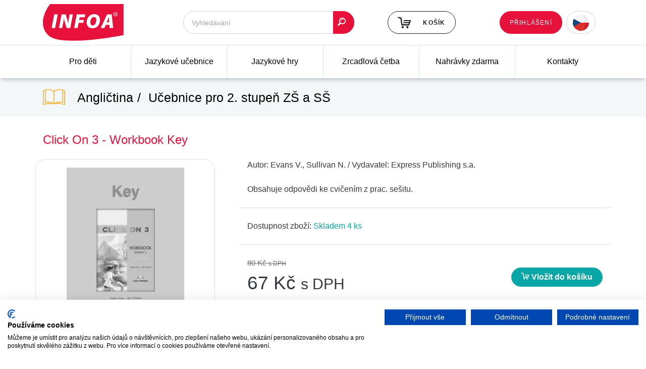

--- FILE ---
content_type: text/html; charset=utf-8
request_url: https://www.infoa.cz/zbozi/click-on-3-workbook-key
body_size: 7367
content:

<!DOCTYPE html>
<html lang="cs">

<head>
<!-- Google Tag Manager -->
    <script>
        (function(w,d,s,l,i){w[l]=w[l]||[];w[l].push({'gtm.start':
        new Date().getTime(),event:'gtm.js'});var f=d.getElementsByTagName(s)[0],
        j=d.createElement(s),dl=l!='dataLayer'?'&l='+l:'';j.async=true;j.src=
        'https://www.googletagmanager.com/gtm.js?id='+i+dl;f.parentNode.insertBefore(j,f);
        })(window,document,'script','dataLayer','GTM-T6CW2KR');
    </script>
<!-- End Google Tag Manager -->
    <script type="text/javascript">
        dataLayer.push({ ecommerce: null });
        dataLayer.push({"event":"view_item","ecommerce":{"items":{"item_id":13714,"item_name":"Click On 3 -  Workbook Key","currency":"CZK","price":67,"item_category":"jazykove-ucebnice"}}});
    </script>

    <meta charset="utf-8">
    <meta http-equiv="X-UA-Compatible" content="IE=edge">
    <meta name="viewport" content="width=device-width, initial-scale=1, shrink-to-fit=no">
    <meta name="description" content="Obsahuje odpovědi ke cvičením z prac. sešitu.">
    <meta name="author" content="">
    <meta name="robots" content="index, follow">

    <meta name="theme-color" content="#e6123b">
    <meta name="msapplication-navbutton-color" content="#e6123b">
    <meta name="apple-mobile-web-app-status-bar-style" content="#e6123b">

    <title>Click On 3 -  Workbook Key • Infoa</title>

<link rel="stylesheet" type="text/css" href="/webtemp/3abe30b5386b.css">
<link rel="stylesheet" type="text/css" href="/webtemp/fda13a148ff1.css">
<script src="/webtemp/f2ad2af38004.js"></script>
    <link rel="stylesheet" type="text/css" href="/webtemp/6a1fa6bdc2a3.css">
</head>

<body id="page-top"><!-- Google Tag Manager (noscript) -->
<noscript><iframe src="https://www.googletagmanager.com/ns.html?id=GTM-T6CW2KR"
                  height="0" width="0" style="display:none;visibility:hidden"></iframe></noscript>
<!-- End Google Tag Manager (noscript) -->

<div class="navbar navbar-expand-xl flex-column p-0">

<header class="w-100">
    <div class="container">

        <div class="row w-100 py-2 d-flex justify-content-between">
            <div class="col-5 col-xl-3 order-0 order-xl-0 mb-3 mb-xl-0">
                <a href="/">
                    <img src="/front/style/img/logo.png" class="img-fluid" alt="Infoa"  width="160" height="75">
                </a>
            </div>
<div class="col-sm-8 col-7  col-xl-4 order-2 order-xl-1 align-self-center pr-0 pr-xl-3">
<form action="/zbozi/click-on-3-workbook-key" method="post" id="frm-formFindIt-form">
    <div class="input-group">
<input type="text" name="find" placeholder="Vyhledávání" id="frm-formFindIt-form-find" class="form-control border-radius-l-50 pl-3 h-45 fs-14">
        <div class="input-group-append">
            <button class="btn btn-primary border-radius-r-50 pl-2 pr-3" id="submit-find-it"><i class="icon-ico-search"></i></button>
        </div>
    </div>
    <input type="hidden" name="_do" value="formFindIt-form-submit"><!--[if IE]><input type=IEbug disabled style="display:none"><![endif]-->
</form>

</div>
<script>
   $('#submit-find-it') .click(function() {
       $('#frm-formFindIt-form').submint();
      /*('#frm-formFindIt-form').find('input[name="send"]').click();*/
   });
</script>
            <div class="col-5 col-sm-4 col-xl-2 order-3 order-xl-2 d-flex align-self-center justify-content-end pr-0 mb-0 mb-md-3   mb-xl-0" id="snippet--snipBasket">
                <a class="btn btn-outline-black-light d-flex align-items-center position-relative text-nowrap h-45" href="/kosik/">
                        <i class="icon-ico-kosik mr-4 fs-26"></i>
                        <span class="text-uppercase fs-12 ls-01">Košík</span>
                </a>
            </div>

            <div class="col-7 col-xl-3 order-1 order-xl-3 d-flex flex-row align-self-start align-self-xl-center justify-content-end mt-0 mt-md-3 mt-xl-0 pr-0">

                <div class="row d-flex flex-row justify-content-end mr-0" id="snippet--headerUser">
                                        <a href="#" class="order-1 order-xl-0 align-self-center" data-toggle="modal" data-target="#signin-modal">
                        <span class="btn btn-primary fs-12 ls-01 h-45 text-uppercase font-weight-normal d-none d-xl-flex align-items-xl-center">Přihlášení</span>
                        <i class="d-xl-none far fa-fw fa-user text-dark nav-border-icon ml-2"></i>
                    </a>

                    <div class="drop-down order-0 order-xl-1 fs-12 font-weight-normal text-uppercase h-45 w-auto form-control d-inline border-radius-50i pr-1 align-self-center ml-0 ml-xl-2">
                    <select name="language"
                            >
                        <option  class="cs" selected style="background-image:url(/storage/images/czech-republic.svg);" value="CS" data-odkaz="https://www.infoa.cz">CS</option>
                        <option class="sk"   style="background-image:url(/storage/images/slovakia.svg);" value="SK" data-odkaz="https://www.infoa.sk">SK</option>
                        <option class="en"  style="background-image:url(/storage/images/united-kingdom.svg);"  value="EN" data-odkaz="https://www.infoa.cz/en">EN</option>
                    </select>
                </div>
                    <button class="navbar-toggler ml-2 p-0 order-2" type="button" data-toggle="collapse" data-target="#navbar-nav" aria-controls="navbar-nav" aria-expanded="false"
                            aria-label="Toggle navigation">
                        <span class="fas fa-fw fa-bars text-primary text-dark nav-border-icon"></span>
                    </button>
                </div>
            </div>
        </div>
    </div>
</header>
<script>
    jQuery().ready(function() {
        /* Custom select design */
        jQuery('.drop-down').append('<div class="button"></div>');
        jQuery('.drop-down').append('<ul class="select-list"></ul>');
        jQuery('.drop-down select option').each(function() {
            var bg = jQuery(this).css('background-image');
            var odk = jQuery(this).data('odkaz');
            jQuery('.select-list').append('<li class="clsAnchor"><span value="' + jQuery(this).val() + '" class="' + jQuery(this).attr('class') + '" style=background-image:' + bg + ' data-odkaz="'+odk+'"></span></li>');
        });
        jQuery('.drop-down .button').html('<a href="javascript:void(0);" class="select-list-link"><span style=background-image:' + jQuery('.drop-down select').find(':selected').css('background-image') + '></span></a>');
        jQuery('.drop-down ul li').each(function() {
            if (jQuery(this).find('span').text() == jQuery('.drop-down select').find(':selected').text()) {
                jQuery(this).addClass('active');
            }
        });
        jQuery('.drop-down .select-list span').on('click', function()
        {
            var dd_text = jQuery(this).text();
            var dd_img = jQuery(this).css('background-image');
            var dd_val = jQuery(this).attr('value');
            var dd_odk = jQuery(this).data('odkaz');
            jQuery('.drop-down .button').html('<a href="javascript:void(0);" class="select-list-link"><span style=background-image:' + dd_img + '></span>&nbsp;</a>');
            jQuery('.drop-down .select-list span').parent().removeClass('active');
            jQuery(this).parent().addClass('active');
            $('.drop-down select[name=options]').val( dd_val );
            $('.drop-down .select-list li').slideUp();
            console.log("window.location = '"+dd_odk+"';");
            window.location = dd_odk;
        });
        jQuery('.drop-down .button').on('click','a.select-list-link', function()
        {
            jQuery('.drop-down ul li').slideToggle();
        });
        /* End */
    });
</script>
<nav class="nav-main-box sticky-top collapse navbar-collapse w-100" id="navbar-nav">
    <div class="container p-0">
        <ul class="row m-0 w-100 nav-main list-unstyled list-inline mb-0 justify-content-center justify-content-xl-between">
            <li class="col-xl nav-main-item submenu">

                <a href="/knihy-pro-deti">Pro děti</a>

                <ul class="row text-left list-unstyled">
                    
                        <li class="col-12 col-sm-6 col-md-4 col-lg-3">
                            <a href="/knihy-pro-deti/pro-nejmensi" class="fs-18 font-weight-bold text-black-light d-flex align-items-center">
Pro nejmenší
                            </a>

                            <ul class="list-unstyled mt-2">
                                <li>
                                    <a href="/knihy-pro-deti/pro-nejmensi/rikadla-pro-batolatka" class="text-black-light">Říkadla pro batolátka</a>
                                </li>
                                <li>
                                    <a href="/knihy-pro-deti/pro-nejmensi/karticky-v-krabicce" class="text-black-light">Kartičky v krabičce</a>
                                </li>
                                <li>
                                    <a href="/knihy-pro-deti/pro-nejmensi/prvni-obrazky" class="text-black-light">První obrázky</a>
                                </li>
                                <li>
                                    <a href="/knihy-pro-deti/pro-nejmensi/knizka-do-vody" class="text-black-light">Koupací leporelo</a>
                                </li>
                                <li><a href="/knihy-pro-deti/pro-nejmensi">další</a></li>
                            </ul>
                        </li>
                        <div class="col-12 d-sm-none    border-top-1-blue-semidark pb-4 mt-4"></div>

                        <li class="col-12 col-sm-6 col-md-4 col-lg-3">
                            <a href="/knihy-pro-deti/leporelo" class="fs-18 font-weight-bold text-black-light d-flex align-items-center">
Leporela
                            </a>

                            <ul class="list-unstyled mt-2">
                                <li>
                                    <a href="/knihy-pro-deti/leporelo/do-rucky" class="text-black-light">Do ručky</a>
                                </li>
                                <li>
                                    <a href="/knihy-pro-deti/leporelo/harmonikova-leporela" class="text-black-light">Harmoniková leporela</a>
                                </li>
                                <li>
                                    <a href="/knihy-pro-deti/leporelo/knizkova-leporela" class="text-black-light">Knížková leporela</a>
                                </li>
                                <li>
                                    <a href="/knihy-pro-deti/leporelo/rikanky" class="text-black-light">Říkanky</a>
                                </li>
                                <li>
                                    <a href="/knihy-pro-deti/leporelo/na-spirale" class="text-black-light">Na spirále</a>
                                </li>
                            </ul>
                        </li>
                        <div class="col-12 d-sm-none d-sm-block d-md-none   border-top-1-blue-semidark pb-4 mt-4"></div>

                        <li class="col-12 col-sm-6 col-md-4 col-lg-3">
                            <a href="/knihy-pro-deti/Koupací knížka" class="fs-18 font-weight-bold text-black-light d-flex align-items-center">
Koupací leporelo
                            </a>

                            <ul class="list-unstyled mt-2">
                                <li>
                                    <a href="/knihy-pro-deti/Koupací knížka/find=koupací" class="text-black-light">Koupací leporelo</a>
                                </li>
                            </ul>
                        </li>
                        <div class="col-12 d-sm-none  d-md-block d-lg-none  border-top-1-blue-semidark pb-4 mt-4"></div>

                        <li class="col-12 col-sm-6 col-md-4 col-lg-3">
                            <a href="/knihy-pro-deti/malovani" class="fs-18 font-weight-bold text-black-light d-flex align-items-center">
Malování
                            </a>

                            <ul class="list-unstyled mt-2">
                                <li>
                                    <a href="/knihy-pro-deti/malovani/malovani-vodou" class="text-black-light">Malování vodou</a>
                                </li>
                                <li>
                                    <a href="/knihy-pro-deti/malovani/omalovanky" class="text-black-light">Omalovánky</a>
                                </li>
                            </ul>
                        </li>
                        <div class="col-12 d-sm-none d-sm-block d-md-none  d-lg-block border-top-1-blue-semidark pb-4 mt-4"></div>

                        <li class="col-12 col-sm-6 col-md-4 col-lg-3">
                            <a href="/knihy-pro-deti/kreativni" class="fs-18 font-weight-bold text-black-light d-flex align-items-center">
Kreativní
                            </a>

                            <ul class="list-unstyled mt-2">
                                <li>
                                    <a href="/knihy-pro-deti/kreativni/spojovacky" class="text-black-light">Spojovačky</a>
                                </li>
                                <li>
                                    <a href="/knihy-pro-deti/kreativni/kreativni-sesity" class="text-black-light">Kreativní sešity</a>
                                </li>
                                <li>
                                    <a href="/knihy-pro-deti/kreativni/vedomostni" class="text-black-light">Vědomostní</a>
                                </li>
                            </ul>
                        </li>
                        <div class="col-12 d-sm-none    border-top-1-blue-semidark pb-4 mt-4"></div>

                        <li class="col-12 col-sm-6 col-md-4 col-lg-3">
                            <a href="/knihy-pro-deti/zvukove-knihy" class="fs-18 font-weight-bold text-black-light d-flex align-items-center">
Zvukové knihy
                            </a>

                            <ul class="list-unstyled mt-2">
                                <li>
                                    <a href="/knihy-pro-deti/zvukove-knihy/velka-zvukova-kniha" class="text-black-light">Zvukové knihy</a>
                                </li>
                            </ul>
                        </li>
                        <div class="col-12 d-sm-none d-sm-block d-md-none d-md-block d-lg-none  border-top-1-blue-semidark pb-4 mt-4"></div>

                        <li class="col-12 col-sm-6 col-md-4 col-lg-3">
                            <a href="/knihy-pro-deti/pro-predskolaky" class="fs-18 font-weight-bold text-black-light d-flex align-items-center">
Pro předškoláky a školáky
                            </a>

                            <ul class="list-unstyled mt-2">
                                <li>
                                    <a href="/knihy-pro-deti/pro-predskolaky/pisanka" class="text-black-light">Písanky pro děti</a>
                                </li>
                                <li>
                                    <a href="/knihy-pro-deti/pro-predskolaky/procvicuj" class="text-black-light">Procvičování a aktivity</a>
                                </li>
                            </ul>
                        </li>
                        <div class="col-12 d-sm-none    border-top-1-blue-semidark pb-4 mt-4"></div>
                    <li class="col-12 col-sm-6 col-md-4 col-lg-3">
                        <a
                           class="btn btn-primary w-100 text-uppercase mb-3 fs-12 h-45 text-uppercase font-weight-normal d-flex align-items-center justify-content-center ls-01" href="/vyprodej?countPage=23">Výprodej</a>
                        <a
                           class="btn btn-primary w-100 text-uppercase fs-12 h-45 text-uppercase font-weight-normal d-flex align-items-center justify-content-center ls-01" href="/pripravujeme?countPage=23">Připravujeme</a>
                    </li>
                </ul>
            </li>
            <li class="col-xl nav-main-item submenu">

                <a href="/jazykove-ucebnice">Jazykové učebnice</a>

                <ul class="row text-left list-unstyled">
                    
                        <li class="col-12 col-sm-6 col-md-4 col-lg-3">
                            <a href="/jazykove-ucebnice/anglictina" class="fs-18 font-weight-bold text-black-light d-flex align-items-center">
                                <img src="/storage/source-images/navigation/1589813743-1441.webp" alt="Angličtina" class="mr-2">Angličtina
                            </a>

                            <ul class="list-unstyled mt-2">
                                <li>
                                    <a href="/jazykove-ucebnice/anglictina/find=flibets" class="text-black-light">Učebnice pro předškolní věk</a>
                                </li>
                                <li>
                                    <a href="/jazykove-ucebnice/anglictina/ucebnice-pro-1-stupen-zs" class="text-black-light">Učebnice pro 1. stupeň ZŠ</a>
                                </li>
                                <li>
                                    <a href="/jazykove-ucebnice/anglictina/ucebnice-pro-2-stupen-zs-a-ss" class="text-black-light">Učebnice pro 2. stupeň ZŠ a SŠ</a>
                                </li>
                                <li>
                                    <a href="/jazykove-ucebnice/anglictina/find=upstream" class="text-black-light">Učebnice pro SŠ</a>
                                </li>
                                <li>
                                    <a href="/jazykove-ucebnice/anglictina/find=grammarw" class="text-black-light">Doplňkové materiály</a>
                                </li>
                                <li>
                                    <a href="/jazykove-ucebnice/anglictina/find=popcorn" class="text-black-light">Cizojazyčná četba</a>
                                </li>
                                <li><a href="/jazykove-ucebnice/anglictina">další</a></li>
                            </ul>
                        </li>
                        <div class="col-12 d-sm-none    border-top-1-blue-semidark pb-4 mt-4"></div>

                        <li class="col-12 col-sm-6 col-md-4 col-lg-3">
                            <a href="/jazykove-ucebnice/nemcina" class="fs-18 font-weight-bold text-black-light d-flex align-items-center">
                                <img src="/storage/source-images/navigation/1589813988-3001.webp" alt="Němčina" class="mr-2">Němčina
                            </a>

                            <ul class="list-unstyled mt-2">
                                <li>
                                    <a href="/jazykove-ucebnice/nemcina/ucebnice-pro-2-stupen-zs-a-ss" class="text-black-light">Učebnice pro 2. stupeň ZŠ a SŠ</a>
                                </li>
                                <li>
                                    <a href="/jazykove-ucebnice/nemcina/pruvodce-nemcina" class="text-black-light">Doplňkové materiály</a>
                                </li>
                                <li><a href="/jazykove-ucebnice/nemcina">další</a></li>
                            </ul>
                        </li>
                        <div class="col-12 d-sm-none d-sm-block d-md-none   border-top-1-blue-semidark pb-4 mt-4"></div>

                        <li class="col-12 col-sm-6 col-md-4 col-lg-3">
                            <a href="/jazykove-ucebnice/rustina" class="fs-18 font-weight-bold text-black-light d-flex align-items-center">
                                <img src="/storage/source-images/navigation/1589814011-1122.webp" alt="Ruština" class="mr-2">Ruština
                            </a>

                            <ul class="list-unstyled mt-2">
                                <li>
                                    <a href="/jazykove-ucebnice/rustina/ucebnice-pro-2-stupen-zs-a-ss" class="text-black-light">Učebnice pro 2. stupeň ZŠ a SŠ</a>
                                </li>
                                <li>
                                    <a href="/jazykove-ucebnice/rustina/Mozaika - Najdi dvojici - RJ" class="text-black-light">Doplňkové materiály</a>
                                </li>
                            </ul>
                        </li>
                        <div class="col-12 d-sm-none  d-md-block d-lg-none  border-top-1-blue-semidark pb-4 mt-4"></div>

                        <li class="col-12 col-sm-6 col-md-4 col-lg-3">
                            <a href="/jazykove-ucebnice/spanelstina" class="fs-18 font-weight-bold text-black-light d-flex align-items-center">
                                <img src="/storage/source-images/navigation/1589814021-3580.webp" alt="Španělština" class="mr-2">Španělština
                            </a>

                            <ul class="list-unstyled mt-2">
                                <li>
                                    <a href="/jazykove-ucebnice/spanelstina/ucebnice-pro-2-stupen-zs-a-ss" class="text-black-light">Učebnice pro 2. stupeň ZŠ a SŠ</a>
                                </li>
                                <li>
                                    <a href="/jazykove-ucebnice/spanelstina/kopirovatelne-materialy" class="text-black-light">Kopírovatelné materiály</a>
                                </li>
                                <li><a href="/jazykove-ucebnice/spanelstina">další</a></li>
                            </ul>
                        </li>
                        <div class="col-12 d-sm-none d-sm-block d-md-none  d-lg-block border-top-1-blue-semidark pb-4 mt-4"></div>

                        <li class="col-12 col-sm-6 col-md-4 col-lg-3">
                            <a href="/jazykove-ucebnice/francouzstina" class="fs-18 font-weight-bold text-black-light d-flex align-items-center">
                                <img src="/storage/source-images/navigation/1589813970-4982.webp" alt="Francouzština" class="mr-2">Francouzština
                            </a>

                            <ul class="list-unstyled mt-2">
                                <li>
                                    <a href="/jazykove-ucebnice/francouzstina/ucebnice-pro-2-stupen-zs-a-ss" class="text-black-light">Učebnice pro 2. stupeň ZŠ a SŠ</a>
                                </li>
                                <li><a href="/jazykove-ucebnice/francouzstina">další</a></li>
                            </ul>
                        </li>
                        <div class="col-12 d-sm-none    border-top-1-blue-semidark pb-4 mt-4"></div>

                        <li class="col-12 col-sm-6 col-md-4 col-lg-3">
                            <a href="/jazykove-ucebnice/dalsi-jazyky" class="fs-18 font-weight-bold text-black-light d-flex align-items-center">
Další jazyky
                            </a>

                            <ul class="list-unstyled mt-2">
                                <li>
                                    <a href="/jazykove-ucebnice/dalsi-jazyky/italstina" class="text-black-light">Italština</a>
                                </li>
                                <li>
                                    <a href="/jazykove-ucebnice/dalsi-jazyky/cinstina" class="text-black-light">Čínština</a>
                                </li>
                                <li><a href="/jazykove-ucebnice/dalsi-jazyky">další</a></li>
                            </ul>
                        </li>
                        <div class="col-12 d-sm-none d-sm-block d-md-none d-md-block d-lg-none  border-top-1-blue-semidark pb-4 mt-4"></div>
                    <li class="col-12 col-sm-6 col-md-4 col-lg-3">
                        <a
                           class="btn btn-primary w-100 text-uppercase mb-3 fs-12 h-45 text-uppercase font-weight-normal d-flex align-items-center justify-content-center ls-01" href="/vyprodej?countPage=23">Výprodej</a>
                        <a
                           class="btn btn-primary w-100 text-uppercase fs-12 h-45 text-uppercase font-weight-normal d-flex align-items-center justify-content-center ls-01" href="/pripravujeme?countPage=23">Připravujeme</a>
                    </li>
                </ul>
            </li>
            <li class="col-xl nav-main-item">

                <a href="/jazykove-hry">Jazykové hry</a>

            </li>
            <li class="col-xl nav-main-item submenu">

                <a href="/zrcadlova-cetba">Zrcadlová četba</a>

                <ul class="row text-left list-unstyled">
                    
                        <li class="col-12 col-sm-6 col-md-4 col-lg-3">
                            <a href="/zrcadlova-cetba/anglictina" class="fs-18 font-weight-bold text-black-light d-flex align-items-center">
Angličtina
                            </a>

                            <ul class="list-unstyled mt-2">
                            </ul>
                        </li>
                        <div class="col-12 d-sm-none    border-top-1-blue-semidark pb-4 mt-4"></div>

                        <li class="col-12 col-sm-6 col-md-4 col-lg-3">
                            <a href="/zrcadlova-cetba/rustina" class="fs-18 font-weight-bold text-black-light d-flex align-items-center">
Ruština
                            </a>

                            <ul class="list-unstyled mt-2">
                            </ul>
                        </li>
                        <div class="col-12 d-sm-none d-sm-block d-md-none   border-top-1-blue-semidark pb-4 mt-4"></div>

                        <li class="col-12 col-sm-6 col-md-4 col-lg-3">
                            <a href="/zrcadlova-cetba/nemcina" class="fs-18 font-weight-bold text-black-light d-flex align-items-center">
Němčina
                            </a>

                            <ul class="list-unstyled mt-2">
                            </ul>
                        </li>
                        <div class="col-12 d-sm-none  d-md-block d-lg-none  border-top-1-blue-semidark pb-4 mt-4"></div>
                </ul>
            </li>
            <li class="col-xl nav-main-item">

                <a href="/nahravky-zdarma">Nahrávky zdarma</a>

            </li>
            <li class="col-xl nav-main-item">

                <a href="/kontakty">Kontakty</a>

            </li>
        </ul>
    </div>
</nav>
<script>
$('#navbar-nav').on('show.bs.collapse', function () {
// do something…
    $(this).find('.submenu').each(function(){
        $(this).children('a').addClass('pockat');
    });
    $('a.pockat').click(function(event){
        event.preventDefault();
        $(this).removeClass('pockat');
        $(this).unbind('click');
    });
})
$('#navbar-nav').on('hidden.bs.collapse', function () {
// do something…
    $(this).find('.submenu').each(function(){
        $(this).unbind('click');
        $(this).children('a').removeClass('pockat');
    });
})
</script>
</div>

<section class="bg-blue-light p-2">
    <div class="container py-2">
        <div class="d-flex justify-content-between align-items-center">
            <div class="d-flex align-items-center fs-22">
                <i class="icon-ico-book fa-2x text-warning mr-4 d-none d-sm-block"></i>
                <ol class="breadcrumb">
                    <li class="breadcrumb-item">
Angličtina                    </li>
                    <li class="breadcrumb-item active">
Učebnice pro 2. stupeň ZŠ a SŠ                    </li>
                </ol>
            </div>

        </div>
    </div>
</section>



<main>
    <div class="container pb-5 pt-3">
            <div class="row">
                <div class="col-12 mb-3 d-flex justify-content-between align-items-center">
                    <div class="d-flex align-items-center page-title">
                        <h1 class="text-primary pt-3 pb-2">Click On 3 -  Workbook Key</h1>
<div id="snippet--snipTitleCount"></div>                    </div>

                </div>

                <div class="col-12">
<div class="row">
    <div class="col-12 px-0">

        <div class="col-md-4 px-3 p-md-0 mr-0 mr-md-4 text-center float-left">
            <div class="border border-radius-20 bg-white py-3 mr-0 mr-md-4 mb-3 mb-md-5 position-relative" style="z-index: 2;">
                <a data-fancybox="product-detail-main" href="/storage/source-images/envelope/13714.jpg">
                    <img src="/storage/source-images/envelope_webp/13714.webp" class="img-fluid px-3" alt="Click On 3 -  Workbook Key"  width="265" height="350">
                </a>
            </div>
        </div>

        <div class="col-md-8 p-0 d-inline">
            <div class="px-3 d-flex flex-column flex-lg-row">
                <span class="text-nowrap">Autor: <span class="font-weight-medium">Evans V., Sullivan N.</span></span> <span
                        class="d-none d-lg-block">&nbsp;/&nbsp;</span>
                <span class="text-nowrap">Vydavatel: <span class="font-weight-medium">Express Publishing s.a.</span></span>
            </div>

            <div class="px-3 py-4 d-flex flex-column">
                Obsahuje odpovědi ke cvičením z prac. sešitu.
            </div>
            <div class="px-3 py-4 d-flex flex-column border-top-1-blue-semidark">
                <div class="font-weight-medium">
                    Dostupnost zboží: <span class="text-turquoise">Skladem 4 ks</span>
                </div>
            </div>

            <div class="px-3 py-4 border-top-1-blue-semidark d-flex justify-content-between align-items-center font-weight-normal">
                <div>
                    <del class="text-muted fs-15">80 Kč <small>s DPH</small></del>
                    <div class="fs-37">67 Kč <small>s DPH</small></div>
                </div>

                <div>
                        <a class="ajax btn btn-outline-dark btn-basket text-center" rel="nofollow"  href="/zbozi/click-on-3-workbook-key?code=click-on-3-workbook-key&amp;do=addToBasket">
                            <i class="icon-ico-kosik"></i> Vložit do košíku
                        </a>
                </div>
            </div>
        </div>
    </div>
</div>

<div class="row">
    <div class="col-12 col-lg-4 pr-3 pr-lg-5">
        <div class="row">
            <div class="col-12 col-sm-6 col-lg-12 pb-4">
                <div class="w-100 border-top-1-blue-semidark pt-4 d-lg-none"></div>
    <div class="row">
        <div class="col-12">
            EAN: <span class="font-weight-medium">9781843259404</span>
        </div>
    </div>
    <div class="row">
        <div class="col-12">
            Žánr: <span class="font-weight-medium">Angličtina - Učebnice pro 2. stupeň ZŠ a SŠ</span>
        </div>
    </div>
    <div class="row">
        <div class="col-12">
            Edice: <span class="font-weight-medium">Click On</span>
        </div>
    </div>
    <div class="row">
        <div class="col-12">
            Počet stran: <span class="font-weight-medium">47</span>
        </div>
    </div>
    <div class="row">
        <div class="col-12">
            Formát: <span class="font-weight-medium">A4</span>
        </div>
    </div>
    <div class="row">
        <div class="col-12">
            Vazba: <span class="font-weight-medium">šitá</span>
        </div>
    </div>
            </div>

            <div class="col-12 col-sm-6 col-lg-12 pb-3 pt-3 pt-sm-5 pt-lg-4 border-top-1-blue-semidark text-center">
                <span class="font-weight-medium fs-20">Zobrazit celou edici</span>
                <br>
                <a class="btn btn-warning mt-2" href="/edice/click-on">Click On</a>
            </div>
        </div>
    </div>

    <div class="col-12 col-lg-8 mb-3">

    </div>
</div>

<!-- Modal -->
<div id="snippet--snipBasketModal"></div><script>
    $(function (){
        $('a[data-soubor]').click(function(e){
            var data = {
                'idZbozi': $(this).data('idzbozi'),
                'soubor': $(this).data('soubor')
            };
            $.nette.ajax({
                type: 'GET',
                url: "\/zbozi\/click-on-3-workbook-key?do=countDownload",
                data: data,
                success: function (){},
            });
        });

    });
</script>
                </div>
            </div>
    </div>
</main>


<footer>

    <div class="container-fluid py-5 bg-blue-light">

        <div class="container my-4 position-relative">
            <div class="row mx-4" id="slick-sponsor">
                    }
                                    <a href="https://www.infoa.cz/vydavatel/infoa" target="_blank" class="col d-flex justify-content-center">
                                        <img src="/storage/source-images/publishers/13006.jpg" alt="INFOA"  class="img-fluid" width="140" height="40">
                                    </a>

                    }
                                    <a href="https://www.infoa.cz/vydavatel/sgel" target="_blank" class="col d-flex justify-content-center">
                                        <img src="/storage/source-images/publishers/44255.gif" alt="SGEL"  class="img-fluid" width="140" height="40">
                                    </a>

                    }
                                    <a href="https://www.infoa.cz/vydavatel/express-publishing-sa" target="_blank" class="col d-flex justify-content-center">
                                        <img src="/storage/source-images/publishers/12975.gif" alt="Express Publishing s.a."  class="img-fluid" width="140" height="40">
                                    </a>

                    }
                                    <a href="https://www.infoa.cz/vydavatel/usborne" target="_blank" class="col d-flex justify-content-center">
                                        <img src="/storage/source-images/publishers/12990.gif" alt="Usborne"  class="img-fluid" width="140" height="40">
                                    </a>

                    }
                                    <a href="https://www.infoa.cz/vydavatel/learnbots" target="_blank" class="col d-flex justify-content-center">
                                        <img src="/storage/source-images/publishers/97159.png" alt="LearnBots"  class="img-fluid" width="140" height="40">
                                    </a>

                    }
                                    <a href="https://www.infoa.cz/vydavatel/eli-srl" target="_blank" class="col d-flex justify-content-center">
                                        <img src="/storage/source-images/publishers/12987.gif" alt="ELI s.r.l."  class="img-fluid" width="140" height="40">
                                    </a>

                    }
                                    <a href="https://www.infoa.cz/vydavatel/creativo" target="_blank" class="col d-flex justify-content-center">
                                        <img src="/storage/source-images/publishers/35868.gif" alt="CREATIVO"  class="img-fluid" width="140" height="40">
                                    </a>

            </div>
        </div>
    </div>

    <div class="container-fluid bg-black-light">

        <div class="container pt-5 pb-3">

            <div class="row py-3 border-bottom-1-muted">

                <div class="col-12 col-sm-6 col-lg-3 mb-3 mb-lg-0 text-lg-center d-flex flex-column">
                    <div>
                        <img src="/front/style/img/logo.png" class="img-fluid" alt="Infoa"  width="160" height="75">
                    </div>
                    <div class="mt-auto text-primary">
                        Kontakt<br>
                        <a href="tel:+420583456810">+420 583 456 810</a><br>
                        <a href="mailto:infoa@infoa.cz">infoa@infoa.cz</a><br>
                    </div>
                </div>

                <div class="col-12 col-sm-6 col-lg-3 mb-3 mb-lg-0 order-1 order-lg-0">
                    <strong>Nakladatelství</strong><br>
                    Ing. Stanislav Soják – INFOA<br>
                    Nová 141<br>
                    789 72 Dubicko<br>
                    <br>
                    IČ: 10656618<br>
                    DIČ: CZ6410111499
                </div>

                <div class="col-12 col-sm-6 col-lg-3 mb-3 mb-lg-0 order-2 order-lg-1">
                    <strong>Distribuce a dovoz knih</strong><br>
                    INFOA International s.r.o.<br>
                    Družstevní 280<br>
                    789 72 Dubicko<br>
                    <br>
                    IČ: 26870886<br>
                    DIČ: CZ26870886
                </div>

                <div class="col-12 col-sm-6 col-lg-3 mb-3 mb-lg-0 order-0 order-lg-2">
                    <ul class="list-unstyled mb-0">
                        <li>
                            <a href="/o-nas" class="text-white text-underline">O nás</a>
                        </li>
                        <li>
                            <a href="/kontakty" class="text-white text-underline">Kontakty</a>
                        </li>
                        <li>
                            <a href="/obchodni-podminky" class="text-white text-underline">Obchodní podmínky</a>
                        </li>
                        <li>
                            <a href="/zasady-ochrany-osobnich-udaju" class="text-white text-underline">Ochrana osobních údajů</a>
                        </li>
                        <li>
                            <a href="/jak-nakupovat" class="text-white text-underline">Jak nakupovat</a>
                        </li>
                        <li>
                            <a href="/pricelists" class="text-white text-underline">Ceníky</a>
                        </li>
                        <li>
                            <a href="/foreign-rights" class="text-white text-underline">Foreign Rights</a>
                        </li>
                    </ul>
                </div>
            </div>

            <div class="row py-3">
                <div class="col-12 d-flex justify-content-between text-muted font-weight-bolder">
                    <div>Copyright © 2020 - 2025 INFOA International s.r.o.</div>
                    <div>Tvorba www stránek <a href="https:/.winternet.cz" target="_blank" class="text-muted text-underline">Winternet</a></div>
                </div>
            </div>
        </div>
    </div>
</footer>

<div class="modal fade" id="signin-modal" tabindex="-1" role="dialog" aria-labelledby="signin-modal-label" aria-hidden="true">
    <div class="modal-dialog" role="document">
        <div class="modal-content" id="snippet-formLogIn-snipForm">
            <form action="/zbozi/click-on-3-workbook-key" method="post" id="frm-formLogIn-form" class="ajax">
                <div class="modal-header d-flex justify-content-between align-items-center border-bottom-0">
                    <h5 class="modal-title fs-18 font-weight-bold" id="signin-modal-label">Přihlášení</h5>
                    <span type="button" data-dismiss="modal" aria-label="Close" class="mr-2">
                    <i class="fas fa-times fa-sm"></i>
                </span>
                </div>

                <div class="modal-body">
                    <div class="row d-flex justify-content-center">
                        <div class="col-12">
                        </div>

                        <div class="col-12 form-group mb-2">
                            <label for="frm-formLogIn-form-username" class="control-label-2">Přihlašovací jméno</label>
                            <input type="text" name="username" id="frm-formLogIn-form-username" data-nette-rules='[{"op":":submitted","rules":[{"op":":filled","msg":"Přihlašovací jméno je povinný údaj"}],"control":"send"},{"op":":submitted","rules":[{"op":":filled","msg":"Přihlašovací jméno je povinný údaj"}],"control":"send_password"}]' class="form-control border-radius-50i">
                        </div>

                        <div class="col-12 form-group">
                            <label for="frm-formLogIn-form-password" class="control-label-2">Heslo</label>
                            <input type="password" name="password" id="frm-formLogIn-form-password" class="form-control border-radius-50i">
                        </div>

                        <div class="col-12 d-flex justify-content-between mt-2">
                            <button type="button" class="btn btn-outline-primary fs-12 ls-01 text-uppercase font-weight-normal w-100 mr-2 w-sm-auto" data-dismiss="modal">
                                <i class="fa fa-fw fa-long-arrow-alt-left"></i> Zpět
                            </button>

                            <input type="submit" name="send" value="Přihlásit se" class="btn btn-primary fs-12 ls-01 text-uppercase font-weight-normal w-100 ml-2 w-sm-auto">
                            <input type="submit" name="new_registration" value="Registrovat" class="btn btn-outline-primary fs-12 ls-01 text-uppercase font-weight-normal w-100 ml-2 w-sm-auto">
                        </div>
                </div>
            <input type="hidden" name="_do" value="formLogIn-form-submit"></form>

        </div>
    </div>
</div>
<script src="/webtemp/d357ead6d320.js"></script>
<script src="/webtemp/c1773d16f704.js"></script>
<script src="/webtemp/56fa477d6d3a.js"></script>
</body>
</html>

--- FILE ---
content_type: image/svg+xml
request_url: https://www.infoa.cz/storage/images/czech-republic.svg
body_size: 664
content:
<?xml version="1.0" encoding="iso-8859-1"?>
<!-- Generator: Adobe Illustrator 19.0.0, SVG Export Plug-In . SVG Version: 6.00 Build 0)  -->
<svg version="1.1" id="Capa_1" xmlns="http://www.w3.org/2000/svg" xmlns:xlink="http://www.w3.org/1999/xlink" x="0px" y="0px"
	 viewBox="0 0 473.719 473.719" style="enable-background:new 0 0 473.719 473.719;" xml:space="preserve">
<path style="fill:#14477D;" d="M0.021,236.842c0-40.593,10.209-78.8,28.204-112.195l445.473,112.195L33.479,358.274
	C12.234,322.766,0.021,281.227,0.021,236.842z"/>
<path style="fill:#EFECEC;" d="M334.956,236.842h138.742C473.697,106.032,367.662,0,236.855,0
	C302.257,0,334.956,118.421,334.956,236.842z"/>
<path style="fill:#D32027;" d="M236.855,473.681c-1.399,0-2.764-0.022-4.147-0.037c1.384,0.03,2.76,0.075,4.147,0.075
	c130.807,0,236.842-106.032,236.842-236.838H334.956C334.952,355.286,302.249,473.681,236.855,473.681z"/>
<path style="fill:#F3F4F5;" d="M28.228,124.647l208.631,112.195h98.097C334.956,118.421,302.257,0,236.855,0
	C146.646,0,68.215,50.432,28.228,124.647z"/>
<path style="fill:#DB2F2A;" d="M334.956,236.88h-98.097L27.757,348.195c39.232,73.55,116.14,123.926,204.951,125.451
	c1.384,0.015,2.749,0.037,4.147,0.037C302.249,473.681,334.952,355.286,334.956,236.88z"/>
<g>
</g>
<g>
</g>
<g>
</g>
<g>
</g>
<g>
</g>
<g>
</g>
<g>
</g>
<g>
</g>
<g>
</g>
<g>
</g>
<g>
</g>
<g>
</g>
<g>
</g>
<g>
</g>
<g>
</g>
</svg>


--- FILE ---
content_type: application/javascript
request_url: https://consent.cookiefirst.com/sites/infoa.cz-49cdac27-b729-41fe-afa4-478882fc6ea9/consent.js
body_size: 1691
content:
window.__COOKIE_BANNER_SETTINGS__ = {"autoblock":[],"integration":{"apiKey":"49cdac27-b729-41fe-afa4-478882fc6ea9","dataLayer":"dataLayer","stealthMode":false,"forcedLang":null,"silentMode":true,"debugMode":false},"widgetConfig":{"baseConsent":{"necessary":true,"performance":false,"functional":false,"advertising":false},"preConsent":{"necessary":true,"performance":false,"functional":false,"advertising":false},"lastConsentReset":null,"bulkConsent":null,"consentPolicy":1,"autoblockKnownServices":false,"cookieCategories":["necessary","performance","functional","advertising"],"hideOutsideEU":false,"tabsOnSettingsPanel":["settings","cookies","policy","data"],"showLanguageSwitcher":false,"languages":[{"value":"cs","label":"\u010de\u0161tina"}],"loadInlineScripts":false,"increaseLocationPrecision":false,"okAcceptsAll":true,"bannerToggles":false,"banner_continue_button_type":"disabled","privacyPolicyUrl":"https:\/\/www.infoa.cz\/zasady-ochrany-osobnich-udaju","additionalLink":null,"scripts":[{"id":"78c630db-ca4b-438e-b4f9-3da0c590619b","name":"CookieFirst","unique_service_uuid":null,"logo_path":"cookiefirst.svg","categories":["necessary"],"privacy_policy_url":"https:\/\/cookiefirst.com\/legal\/privacy-policy\/","privacy_settings_url":null,"content":"","consent_key":"cookiefirst","integration":"manual"}],"showPrivacyUrlInBanner":false,"showNumberOfScriptsInBanner":false,"branding":{"banner":{"show":true,"url":"https:\/\/cookiefirst.com\/?utm_medium=banner&utm_campaign=cookiebanner&utm_source=https:\/\/www.infoa.cz\/","logo":"https:\/\/consent.cookiefirst.com\/branding\/cookiefirst.svg","label":"CookieFirst","showLabel":true},"panel":{"show":true,"url":"https:\/\/cookiefirst.com\/?utm_medium=banner&utm_campaign=cookiebanner&utm_source=https:\/\/www.infoa.cz\/","logo":"https:\/\/consent.cookiefirst.com\/branding\/cookiefirst.svg","label":"CookieFirst","showLabel":true}},"denyBtn":"visible","denyBtnSecond":"visible","backdropEnabled":false,"backdropColor":"rgba(0,0,0,0.1)","widget":{"type":"banner","location":"bottom","fontFamily":null,"buttonsOrder":[{"value":"accept","width":"33.333%"},{"value":"reject","width":"33.333%"},{"value":"adjust","width":"33.333%"}],"width":"100%"},"floatingBtn":{"isEnabled":true,"location":"bottom-left","icon":"https:\/\/consent.cookiefirst.com\/icons\/default\/common\/fingerprint.svg"},"consentLifetime":31104000,"reconsent":[],"cookieFilters":[],"bannerNonEuCountries":["IS","NO","CH","GB"],"bannerNonEuRegions":["US-CA","US-VA","US-CO","US-UT","US-CT","CA-QC"],"microsoftConsentModeEnabled":false,"microsoftClarityEnabled":false,"googleConsentModeEnabled":true,"disableGCMUpdateEvents":false,"tcfEnabled":false,"tcfGdprApplies":false,"tcfCountry":"","tcfVendors":[],"acEnabled":false,"acVendors":[],"version":"a54c6c50-4630-468a-ae30-d2d33ffe4901","tcfLanguages":[],"gpcAndDntEnabled":false,"isUsingEuCdn":false,"isUsingWildcard":false,"wildcardUrls":[],"showSuffixOnFirstLayer":false,"loadCssWithLink":false,"focusBannerFirst":false}};window.__COOKIE_IS_BROWSER_LEGACY = function () {  var browserDetect = function browserDetect() {    var ua = navigator.userAgent,      tem,      M = ua.match(/(opera|chrome|safari|firefox|msie|trident(?=\/))\/?\s*(\d+)/i) || [];    if (/trident/i.test(M[1])) {      tem = /\brv[ :]+(\d+)/g.exec(ua) || [];      return {        name: "IE",        version: tem[1] || ""      };    }    if (M[1] === "Chrome") {      tem = ua.match(/\b(OPR|Edge)\/(\d+)/);      if (tem != null) {        return {          name: tem[1].replace("OPR", "Opera"),          version: tem[2]        };      }    }    M = M[2] ? [M[1], M[2]] : [navigator.appName, navigator.appVersion, "-?"];    if ((tem = ua.match(/version\/(\d+)/i)) != null) {      M.splice(1, 1, tem[1]);    }    return {      name: M[0],      version: M[1]    };  };  var browserVersion = browserDetect();  var isLegacy = true;  switch (browserVersion.name) {    case "Chrome":      if (browserVersion.version >= 87) {        isLegacy = false;      }      break;    case "Opera":      if (browserVersion.version >= 73) {        isLegacy = false;      }      break;    case "Firefox":      if (browserVersion.version >= 98) {        isLegacy = false;      }      break;    case "Safari":      if (browserVersion.version >= 15) {        isLegacy = false;      }      break;  }  return isLegacy;}();var src = "https://consent.cookiefirst.com/consentBanner.no-autoblock.js";var src_legacy = "https://consent.cookiefirst.com/consentBanner-legacy.no-autoblock.js";var src_legacy_polyfills = "https://consent.cookiefirst.com/consentBanner-polyfills-legacy.no-autoblock.js";var src_additional_polyfills = "https://consent.cookiefirst.com/additional-polyfills.js";if(window.__COOKIE_IS_BROWSER_LEGACY) { var cf_s = ['<script src="', src_legacy_polyfills, '"></script>','<script src="', src_additional_polyfills, '"></script>', '<script src="', src_legacy, '"></script>'];    document.write(cf_s.join(""));}else {    var cf_s = document.createElement("script");cf_s.src = src;cf_s.type = "module";document.head.appendChild(cf_s);}